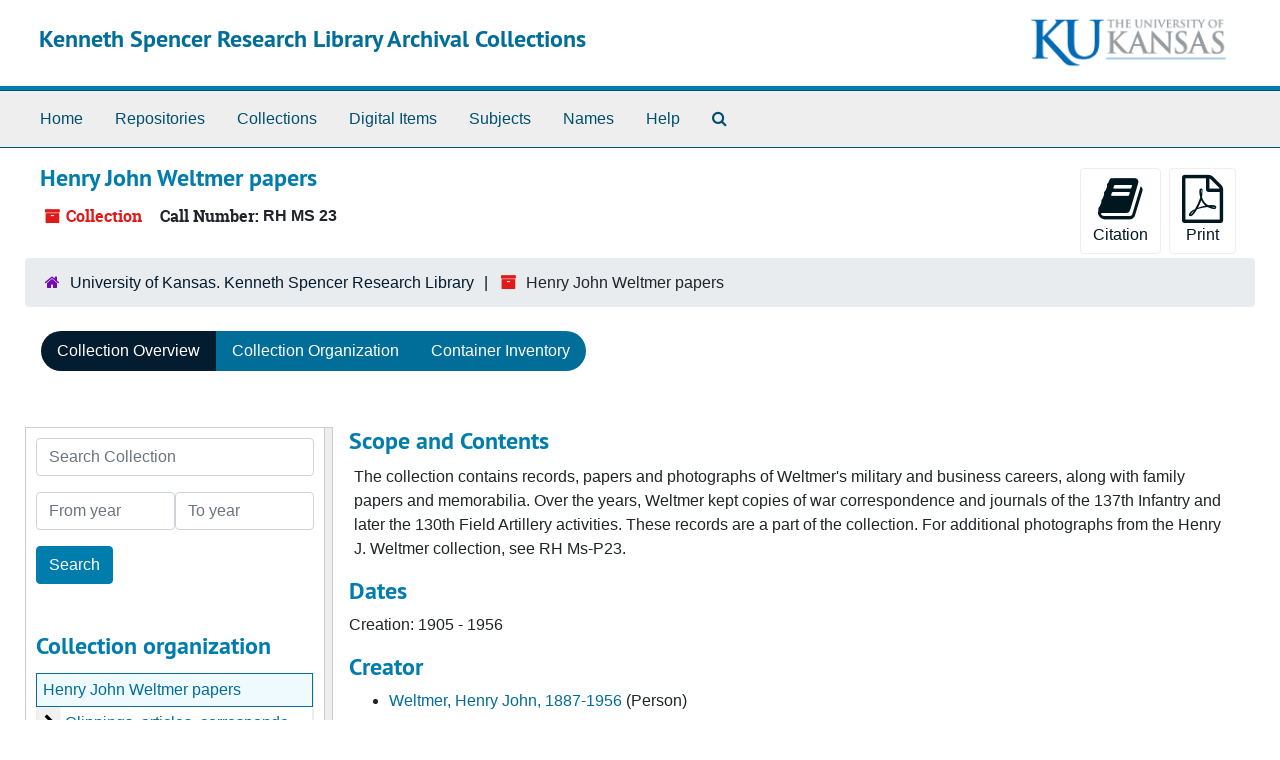

--- FILE ---
content_type: text/html;charset=utf-8
request_url: https://archives.lib.ku.edu/repositories/3/resources/2494
body_size: 10848
content:
<!DOCTYPE html>
<html lang="en">
<head>
	<meta charset="utf-8"/>
	<meta http-equiv="X-UA-Compatible" content="IE=edge"/>
	<meta name="viewport" content="width=device-width, initial-scale=1">
	<link rel="icon" type="image/png" href="/assets/KU-favicon.png">
	<title>Collection: Henry John Weltmer papers | Kenneth Spencer Research Library Archival Collections</title>
	<meta name="csrf-param" content="authenticity_token" />
<meta name="csrf-token" content="jPc9j+ZRhvnriyazvK50zpSYu25Clq2HkrGgD0looo3sHfq2/PVMeB64gQan24cID14WCAtFAc8bV+DoNQIpHg==" />

		<meta name="referrer" content="origin-when-cross-origin" />

	<script>
	 var APP_PATH = '/';
	 var SHOW_IDENTIFIERS_IN_TREE = false;
	</script>

	<link rel="stylesheet" media="all" href="/assets/application-65346ce1b9e1d0663e2a055e0b2dddffb06b41c1d5cd4827bdc373d3b59295a6.css" />
	<script src="/assets/application-589dd4e86c691634ac2aec1683b4c758133e463261a6795a9e45d0f75b93fad7.js"></script>

	  <script type="application/ld+json">
    {
  "@context": "http://schema.org/",
  "@id": "https://archives.lib.ku.edu/repositories/3/resources/2494",
  "@type": [
    "Collection",
    "ArchiveComponent"
  ],
  "name": "Henry John Weltmer papers",
  "identifier": "RH MS 23",
  "description": "The collection contains records, papers and photographs of Weltmer's military and business careers, along with family papers and memorabilia. Over the years, Weltmer kept copies of war correspondence and journals of the 137th Infantry and later the 130th Field Artillery activities. These records are a part of the collection. For additional photographs from the Henry J. Weltmer collection, see RH Ms-P23.",
  "creator": [
    {
      "@id": "https://archives.lib.ku.edu/agents/people/5039",
      "@type": "Person",
      "name": "Weltmer, Henry John, 1887-1956"
    }
  ],
  "dateCreated": [
    "Creation: 1905 - 1956"
  ],
  "materialExtent": [
    {
      "@type": "QuantitativeValue",
      "unitText": "Linear Feet",
      "value": "3.75"
    }
  ],
  "about": [
    {
      "@type": "Intangible",
      "name": "World War, 1914-1918 -- Personal narratives, American"
    },
    {
      "@type": "Intangible",
      "sameAs": "sh85148464",
      "name": "World War, 1939-1945 -- Personal narratives, American"
    },
    {
      "@type": "Intangible",
      "name": "Armories -- Kansas -- Hiawatha"
    },
    {
      "@type": "Place",
      "name": "Hiawatha (Kan.) -- Description and travel"
    },
    {
      "@type": "Intangible",
      "name": "Soldiers -- Kansas"
    },
    {
      "@type": "Intangible",
      "name": "Civil service -- Kansas"
    },
    {
      "@type": "Place",
      "sameAs": "sh85071518",
      "name": "Kansas -- Politics and government"
    },
    {
      "@type": "Place",
      "name": "Sabetha (Kan.)"
    },
    {
      "@type": "Place",
      "name": "Horton (Kan.)"
    },
    {
      "@type": "Place",
      "name": "Troy (Kan.)"
    },
    {
      "@type": "Place",
      "name": "Camp Joseph T. Robinson (Ark.)"
    },
    {
      "@type": "Person",
      "name": "Weltmer, Henry John, 1887-1956"
    },
    {
      "@type": "Person",
      "name": "Hall, Frederick Lee, 1916-1970"
    },
    {
      "@type": "Organization",
      "name": "Weltmer family"
    },
    {
      "@type": "Organization",
      "name": "Galbraith family"
    },
    {
      "@type": "Organization",
      "name": "Hiawatha Daily World (Newspaper)"
    },
    {
      "@type": "Organization",
      "name": "Kansas Democrat (Newspaper)"
    },
    {
      "@type": "Organization",
      "name": "Kansas. Militia"
    },
    {
      "@type": "Organization",
      "name": "United States. Army. Infantry Regiment, 137th"
    },
    {
      "@type": "Organization",
      "name": "United States. Army. Division, 35th"
    }
  ],
  "inLanguage": [
    {
      "@type": "Language",
      "name": "English"
    }
  ],
  "holdingArchive": {
    "@id": "https://archives.lib.ku.edu/repositories/3",
    "@type": "ArchiveOrganization",
    "name": "University of Kansas. Kenneth Spencer Research Library",
    "sameAs": "n88090645",
    "address": {
      "@type": "PostalAddress",
      "streetAddress": [
        "1450 Poplar Lane"
      ],
      "addressLocality": "Lawrence",
      "addressRegion": "KS",
      "postalCode": "66045-7616",
      "addressCountry": "United States"
    }
  }
}
  </script>


		<!-- Begin plugin layout -->
		
		<!-- End plugin layout -->
		<!-- Begin plugin layout -->
		
		<!-- End plugin layout -->
		<!-- Begin plugin layout -->
		<link rel="stylesheet" media="screen" href="/assets/css/aeon_request_action.css" />

<script type="text/template" id="aeon_request_modal_template">
  <div class="modal fade aeon_request_selector_modal" id="aeon_request_selector_modal" tabindex="-1" role="dialog" aria-labelledby="aeon_request_selector_modalLabel" aria-hidden="true">
    <div class="modal-dialog">
      <div class="modal-content">
        <div class="modal-header">
          <button type="button" class="close" data-dismiss="modal" aria-hidden="true">&times;</button>
          <h3 class="modal-title" id="aeon_request_selector_modalLabel">Request Details</h3>
        </div>
        <div class="modal-body">
        </div>
        <div class="modal-footer">
          <button type="button" class="btn btn-default" data-dismiss="modal">Cancel</button>
        </div>
      </div>
    </div>
  </div>
</script>



		<!-- End plugin layout -->
		<!-- Begin plugin layout -->
		
		<!-- End plugin layout -->
		<!-- Begin plugin layout -->
		<!-- aspace_sitemap -->

		<!-- End plugin layout -->
		<!-- Begin plugin layout -->
		
		<!-- End plugin layout -->
		<!-- Begin plugin layout -->
		
		<!-- End plugin layout -->
		<!-- Begin plugin layout -->
		<!-- Global site tag (gtag.js) - Google Analytics -->
<script async src="https://www.googletagmanager.com/gtag/js?id=G-5QX6TE3DSK"></script>
<script>
  window.dataLayer = window.dataLayer || [];
  function gtag(){dataLayer.push(arguments);}
  gtag('js', new Date());

  gtag('config', 'UA-9718539-30');
  gtag('config', 'G-5QX6TE3DSK');
</script>


		<!-- End plugin layout -->

<!-- HTML5 shim and Respond.js for IE8 support of HTML5 elements and media queries -->
<!-- WARNING: Respond.js doesn't work if you view the page via file:// -->
<!--[if lt IE 9]>
	<script src="https://oss.maxcdn.com/html5shiv/3.7.3/html5shiv.min.js"></script>
	<script src="https://oss.maxcdn.com/respond/1.4.2/respond.min.js"></script>
<![endif]-->
</head>

<body class="min-h-screen d-flex flex-column">

		<!-- Begin plugin layout -->
		
		<!-- End plugin layout -->
		<!-- Begin plugin layout -->
		
		<!-- End plugin layout -->
		<!-- Begin plugin layout -->
		
		<!-- End plugin layout -->
		<!-- Begin plugin layout -->
		
		<!-- End plugin layout -->
		<!-- Begin plugin layout -->
		
		<!-- End plugin layout -->
		<!-- Begin plugin layout -->
		
		<!-- End plugin layout -->
		<!-- Begin plugin layout -->
		
		<!-- End plugin layout -->
		<!-- Begin plugin layout -->
		
		<!-- End plugin layout -->

	<div class="skipnav">
  <a class="sr-only sr-only-focusable" href="#maincontent">Skip to main content</a>
</div>


	<div class="container-fluid no-pad">
		<section id="header">
  <div class="d-flex row align-items-center px-4">
    <div class="col-sm-9">
      <p class="mb-2 h1">
          <a title="Return to the Kenneth Spencer Research Library Archival Collections homepage" href="https://archives.lib.ku.edu">
        Kenneth Spencer Research Library Archival Collections
          </a>
      </p>
    </div>
    <div class="col-sm-3 d-none d-md-block"><img class="logo" src="/assets/images/kuban2.png" alt="University of Kansas logo" /></div>
  </div>
</section>

		<section id="navigation">
  <nav class="navbar navbar-expand-lg navbar-light navbar-default bg-light p-0" aria-label="top-level navigation">
      <button type="button" class="navbar-toggler m-2 ml-auto" data-toggle="collapse" data-target="#collapsemenu" aria-expanded="false">
        <div class="container">
          <span class="sr-only">Navigation menu for smaller devices</span>
          <span class="navbar-toggler-icon"></span>
        </div>
      </button>
      <div class="collapse navbar-collapse top-bar pl-4" id="collapsemenu">
        <ul class="navbar-nav mr-auto">
            <li class="nav-item p-2">
              <a class="nav-link" href="/">Home</a>
            </li>
            <li class="nav-item p-2">
              <a class="nav-link" href="/repositories">Repositories</a>
            </li>
            <li class="nav-item p-2">
              <a class="nav-link" href="/repositories/resources">Collections</a>
            </li>
            <li class="nav-item p-2">
              <a class="nav-link" href="/objects?limit=digital_object">Digital Items</a>
            </li>
            <li class="nav-item p-2">
              <a class="nav-link" href="/subjects">Subjects</a>
            </li>
            <li class="nav-item p-2">
              <a class="nav-link" href="/agents">Names</a>
            </li>
            <li class="nav-item p-2">
              <a class="nav-link" href="/help"><span class="translation_missing" title="translation missing: en.Help">Help</span></a>
            </li>
            <li class="nav-item p-2"><a class="nav-link" href="/search?reset=true" title="Search The Archives">
                <span class="fa fa-search" aria-hidden="true"></span>
                <span class="sr-only">Search The Archives</span>
              </a>
            </li>
        </ul>
      </div>
  </nav>
</section>

	</div>

	<section id="content" class="container-fluid mt-2 pt-2 flex-grow-1">
		<a name="maincontent" id="maincontent"></a>
		
		<a name="main" title="Main Content"></a>
<div id="main-content" class="row">
  <div id="info_row" class="col-12">
    <div class="d-flex flex-column flex-md-row">
      <div class="information flex-grow-1">
        

<h1>
    Henry John Weltmer papers
</h1>


<div class="badge-and-identifier">
  <div class="record-type-badge resource">
    <i class="fa fa-archive"></i>&#160;Collection 
  </div>
    <div class="identifier">
      <span class="id-label">Call Number:</span>&#160;<span class="component">RH MS 23</span>
    </div>
</div>

      </div>
      <div class="page_actions">
        <div title="Page Actions" class="d-flex justify-content-end">
    <div class="large-badge text-center resource p-1">
        <form id="cite_sub" action="/cite" accept-charset="UTF-8" method="post"><input name="utf8" type="hidden" value="&#x2713;" autocomplete="off" /><input type="hidden" name="authenticity_token" value="j0NI4Pk4ujE2BOFBdZNloKYRHLVB60JYIfL9P/gmEAIisMjCzMYmE47j6EEesCGMcjoSx0HoblNohOZaQ8OsDw==" autocomplete="off" />
  <input type="hidden" name="uri" id="uri" value="/repositories/3/resources/2494" autocomplete="off" />
  <input type="hidden" name="cite" id="cite" value="Henry John Weltmer Collection, Kansas Collection, RH MS 23, Kenneth Spencer Research Library, University of Kansas" autocomplete="off" />
  <button type="submit" class="btn page_action request btn-default">
    <i class="fa fa-book fa-3x"></i><br/>
    Citation
  </button>
</form>
    </div>
    <div class="large-badge text-center resource p-1">
        

    <form id="print_form" action="/repositories/3/resources/2494/pdf" accept-charset="UTF-8" method="post"><input name="utf8" type="hidden" value="&#x2713;" autocomplete="off" /><input type="hidden" name="authenticity_token" value="2nSvUVw+eUkR/wT3L/3hjDu3X9af5QCoDcDPvSQySJwniChztq6YzlvtlnPYPknkPXTPI70KGpwZUW7G0xn8bA==" autocomplete="off" />
      <input type="hidden" name="base_token" id="base_token" value="5f21ea9433cfc20d48bfec0249a31972" autocomplete="off" />
      <input type="hidden" name="token" id="token" value="" autocomplete="off" />
      <button id="print_button" class="btn btn-default page_action print">
        <i class="fa fa-file-pdf-o fa-3x"></i><br/>
        <span class="print-label">Print</span><span class="generating-label" style="display: none">Generating</span>
      </button>
</form>
    </div>
</div>

      </div>
    </div>
  </div>
</div>
<div class="row">
    <div class="container-fluid p-0 clear">
    <nav aria-label="hierarchical navigation">
      <ul class="breadcrumb">
	<li>
	  <span class='record-type-badge repository' aria-hidden='true'>       <i class='fa fa-home'></i>     </span>
	    <a href='/repositories/3'>
		University of Kansas. Kenneth Spencer Research Library
	    </a>
	</li>
	<li>
	  <span class='record-type-badge resource' aria-hidden='true'>       <i class='fa fa-archive'></i>     </span>
	    Henry John Weltmer papers
	</li>
      </ul>
    </nav>
</div>

</div>

<div class="row" id="tabs">
  <div class="col-sm-9 text-center tabbing navbar navbar-default">
    <ul class="tabbing nav nav-pills">
        <li class="nav-item">

    <a class="active nav-link" aria-current="page" href="#">Collection Overview</a>
  </li>

        <li class="nav-item">

    <a class="nav-link" href="/repositories/3/resources/2494/collection_organization">Collection Organization</a>
  </li>

        <li class="nav-item">

    <a class="nav-link" href="/repositories/3/resources/2494/inventory">Container Inventory</a>
  </li>

      
    </ul>
  </div>
</div>



<div class="row mt-5 flex-column flex-lg-row" id="notes_row">
  <div
    id="sidebar"
    class="h-max col-12 col-lg-3 sidebar sidebar-container resizable-sidebar resizable-sidebar-left infinite-tree-sidebar"
    data-sidebar-position="left"
    
  >
   <a name="search" title="Search within collection"></a>
<div class="search">

  <form class="form-horizontal container mx-0 mb-5" action="/repositories/3/resources/2494/search" accept-charset="UTF-8" method="get"><input name="utf8" type="hidden" value="&#x2713;" autocomplete="off" />

    <div class="form-group row">
      <label class="sr-only" for="filter_q0">Search Collection</label>
      <input type="text" name="filter_q[]" id="filter_q0" placeholder="Search Collection" class="form-control" />
    </div>

    <div class="form-group row gap-x-3">
      <input type="hidden" name="op[]" id="op_" value="" autocomplete="off" />
      <input type="hidden" name="field[]" id="field_" value="" autocomplete="off" />
      <input type="hidden" name="limit" id="limit" value="" autocomplete="off" />
      <input type="hidden" name="q[]" id="q_" value="*" autocomplete="off" />

      <div class="year_from p-0 flex-grow-1">
        <label class="sr-only" for="filter_from_year">From year</label>
        <input type="text" name="filter_from_year" id="filter_from_year" size="4" maxlength="4" placeholder="From year" class="form-control" />
      </div>

      <div class="year_to p-0 flex-grow-1">
        <label class="sr-only" for="filter_to_year">To year</label>
        <input type="text" name="filter_to_year" id="filter_to_year" size="4" maxlength="4" placeholder="To year" class="form-control" />
      </div>

    </div>

    <div class="form-group row">
      <input type="submit" name="commit" value="Search" class="btn btn-primary" data-disable-with="Search" />
    </div>

</form>
</div>

   <script src="/assets/largetree-72b4229592416085346cda5f0ac7f94abffb7a26be4058aaf1cbe79e03a1118b.js"></script>
<script src="/assets/tree_renderer-e64dd44d07976947542a99f3f3b2887aa4e50e22ad71655ebc5aa6c3ae49aa45.js"></script>

<h2>Collection organization</h2>
<div class="infinite-tree-view largetree-container" id='tree-container' style="height: 600px"></div>

<script>

    var root_uri = '/repositories/3/resources/2494';
    var should_link_to_record = true;

    var tree = new LargeTree(new TreeDataSource(root_uri + '/tree'),
        $('#tree-container'),
        root_uri,
        true,
        new SimpleRenderer(should_link_to_record),
        function() {
            var tree_id = TreeIds.uri_to_tree_id('/repositories/3/resources/2494');
            tree.setCurrentNode(tree_id, function() {
                // scroll to selected node
                tree.elt.scrollTo('#'+tree_id, 0, {offset: -50});
            });
        },
        function(current_node, tree) {
          tree.expandNode(current_node);
        });
</script>

 </div>
  <div class="col-12 col-lg-9 px-3 resizable-content-pane">
    
    <!-- Look for '_inherited' and '*_inherited' properties -->
<div class="upper-record-details">
	    
    <div class="abstract single_note" >
     <h2>Scope and Contents</h2>
         <div class="subnote mr-2">
           
<div class="wrap-anywhere note-content">

    <p>The collection contains records, papers and photographs of Weltmer's military and business careers, along with family papers and memorabilia. Over the years, Weltmer kept copies of war correspondence and journals of the 137th Infantry and later the 130th Field Artillery activities. These records are a part of the collection. For additional photographs from the Henry J. Weltmer collection, see RH Ms-P23.</p>
</div>

         </div>
    </div>


      <h2>Dates</h2>
      <ul class="dates-is-single-date">
        <li class="dates"> 
            Creation: 1905 - 1956 
        </li>
</ul>



      
  <h2>Creator</h2>
  <ul class="present_list agents_list">
      <li>


        <a href="/agents/people/5039">Weltmer, Henry John, 1887-1956</a>
        (Person)
      </li>
  </ul>


	       
    <div class="accessrestrict single_note" >
     <h2>Conditions Governing Access</h2>
         <div class="subnote mr-2">
           
<div class="wrap-anywhere note-content">

    <p>No access restrictions.</p>
</div>

         </div>
    </div>

	       
    <div class="userestrict single_note" >
     <h2>Conditions Governing Use</h2>
         <div class="subnote mr-2">
           
<div class="wrap-anywhere note-content">

    <p>Spencer Library staff may determine use restrictions dependent on the physical condition of manuscript materials.</p>
</div>

         </div>
    </div>

	       
    <div class="bioghist single_note" >
     <h2>Biography of Henry John Weltmer</h2>
         <div class="subnote mr-2">
           
<div class="wrap-anywhere note-content">

    <div class="position-relative mb-3 d-flex flex-column align-items-start" data-js="readmore">
      <input
        type="checkbox"
        id="bioghist_readmore_c63271ea-0768-46ad-8585-756d9537d105"
        class="readmore__state order-1 bottom-0 visually-hidden"
        aria-expanded="false"
        aria-controls="bioghist_readmore_content"
      />
      <label for="bioghist_readmore_c63271ea-0768-46ad-8585-756d9537d105" class="readmore__label order-1" tabindex="0">
        <span class="readmore__label--more">See more <i class="fa fa-chevron-down"></i></span>
        <span class="readmore__label--less">See less <i class="fa fa-chevron-up"></i></span>
      </label>
      <section
        id="bioghist_readmore_content"
        class="readmore__content order-0"
        role="region"
        aria-labelledby="bioghist_readmore_c63271ea-0768-46ad-8585-756d9537d105"
      >
        <p>Henry J. Weltmer was born at Hamlin, Kansas in 1887. As a young man, he enlisted in Company F of the first Kansas Infantry. He served all grades from private to colonel and commanded Company F of the 137th Infantry in the Mexican Border conflict (1916) and World War 1, 1917-1918. He graduated from Command &amp; Staff Schools at Ft. Sill, Oklahoma and Leavenworth, Kansas. After the war, he was editor and publisher of the Kansas Democrat and manager of the Hiawatha Daily World. He served as postmaster at Hiawatha from 1931-1935. In 1938, he promoted and planned the building of the National Guard Armory in Hiawatha. In December 1940, he and the Hiawatha battalion were called into active duty to train at Camp Robinson, Arkansas. He later transferred to the Army Air Force and was promoted to full colonel where he served 5 1/2 years. He retired from the Air Force in 1948, and was employed as Alcoholic Beverage Control Inspector for Kansas. He was one of the principal Brown County supporters of Governor Fred Hall in the 1954 primary and general election campaigns.</p>
      </section>
    </div>
</div>

         </div>
    </div>


        <h2>
          Full Extent
        </h2>
        <p class="extent">
        3.75 Linear Feet (5 boxes)</p>

      <h2>Language of Materials</h2>
        <p class="language">
	  English
	</p>

    


      
      
      
      
      
      
      
      
</div>

    <div class="acc_holder clear-both">
      <div id="res_accordion" class="accordion">
	  <div class="card">
    <div class="card-header">
      <h2 class="card-title mb-0">
        <a class="accordion-toggle" data-toggle="collapse" data-target="#add_desc" aria-controls="add_desc" aria-expanded="true">
          Additional Description
        </a>
      </h2>
    </div>
    <div id="add_desc" class="collapse show note_panel">
      <div class="card-body">
        	    <div class="note">
	      
    <div class="physloc single_note" >
     <h3>Physical Location</h3>
        
<div class="wrap-anywhere note-content">

    <p>RH MS 23</p>
</div>

    </div>

	    </div>
	    <div class="note">
	      
    <div class="acqinfo single_note" >
     <h3>Immediate Source of Acquisition</h3>
         <div class="subnote mr-2">
           
<div class="wrap-anywhere note-content">

    <p>Gift, Keith Weltmer, June 1959.</p>
</div>

         </div>
    </div>

	    </div>
	    <div class="note">
	      
    <div class="separatedmaterial single_note" >
     <h3>Separated Materials</h3>
         <div class="subnote mr-2">
           
<div class="wrap-anywhere note-content">

    <p>Photographs located at RH MS-P23</p>
</div>

         </div>
    </div>

	    </div>

      </div>
    </div>
  </div>

      <div class="card">
    <div class="card-header">
      <h2 class="card-title mb-0">
        <a class="accordion-toggle" data-toggle="collapse" data-target="#agent_list" aria-controls="agent_list" aria-expanded="true">
          Related Names
        </a>
      </h2>
    </div>
    <div id="agent_list" class="collapse show note_panel">
      <div class="card-body">
        
  <h3>Subject</h3>
  <ul class="present_list agents_list">
      <li>


        <a href="/agents/people/5039">Weltmer, Henry John, 1887-1956</a>
        (Person)
      </li>
      <li>


        <a href="/agents/people/13549">Hall, Frederick Lee, 1916-1970</a>
        (Person)
      </li>
      <li>


        <a href="/agents/families/270">Weltmer family</a>
        (Family)
      </li>
      <li>


        <a href="/agents/families/271">Galbraith family</a>
        (Family)
      </li>
      <li>


        <a href="/agents/corporate_entities/1777">Hiawatha Daily World (Newspaper)</a>
        (Organization)
      </li>
      <li>


        <a href="/agents/corporate_entities/1778">Kansas Democrat (Newspaper)</a>
        (Organization)
      </li>
      <li>


        <a href="/agents/corporate_entities/3569">Kansas. Militia</a>
        (Organization)
      </li>
      <li>


        <a href="/agents/corporate_entities/3922">United States. Army. Infantry Regiment, 137th</a>
        (Organization)
      </li>
      <li>


        <a href="/agents/corporate_entities/3799">United States. Army. Division, 35th</a>
        (Organization)
      </li>
  </ul>

      </div>
    </div>
  </div>

	     <div class="card">
    <div class="card-header">
      <h2 class="card-title mb-0">
        <a class="accordion-toggle" data-toggle="collapse" data-target="#subj_list" aria-controls="subj_list" aria-expanded="true">
          Subjects
        </a>
      </h2>
    </div>
    <div id="subj_list" class="collapse show note_panel">
      <div class="card-body">
        













  <h3>Geographic</h3>
  <ul class="present_list subjects_list">
      <li>
      	<a href="/subjects/4331">Camp Joseph T. Robinson (Ark.)</a>
      </li>
      <li>
      	<a href="/subjects/4324">Hiawatha (Kan.) -- Description and travel</a>
      </li>
      <li>
      	<a href="/subjects/4329">Horton (Kan.)</a>
      </li>
      <li>
      	<a href="/subjects/1514">Kansas -- Politics and government</a>
      </li>
      <li>
      	<a href="/subjects/4328">Sabetha (Kan.)</a>
      </li>
      <li>
      	<a href="/subjects/4330">Troy (Kan.)</a>
      </li>
  </ul>
  <h3>Topical</h3>
  <ul class="present_list subjects_list">
      <li>
      	<a href="/subjects/4323">Armories -- Kansas -- Hiawatha</a>
      </li>
      <li>
      	<a href="/subjects/4326">Civil service -- Kansas</a>
      </li>
      <li>
      	<a href="/subjects/4325">Soldiers -- Kansas</a>
      </li>
      <li>
      	<a href="/subjects/207">World War, 1914-1918 -- Personal narratives, American</a>
      </li>
      <li>
      	<a href="/subjects/203">World War, 1939-1945 -- Personal narratives, American</a>
      </li>
  </ul>

      </div>
    </div>
  </div>


	    <div class="card">
    <div class="card-header">
      <h2 class="card-title mb-0">
        <a class="accordion-toggle" data-toggle="collapse" data-target="#fa" aria-controls="fa" aria-expanded="true">
          Finding Aid &amp; Administrative Information
        </a>
      </h2>
    </div>
    <div id="fa" class="collapse show note_panel">
      <div class="card-body">
        
    <dl class="dl-horizontal">
          <dt>Title</dt>
      	  <dd>
              Guide to the Henry John Weltmer Collection
          </dd>
          <dt>Subtitle</dt>
      	  <dd>
              Henry John Weltmer papers
          </dd>
          <dt>Author</dt>
      	  <dd>
              pg August 1976. Inventory revised May 2001, by mh; mg 2004
          </dd>
          <dt>Date</dt>
      	  <dd>
              2004
          </dd>
          <dt>Description rules</dt>
      	  <dd>
              Describing Archives: A Content Standard
          </dd>
          <dt>Language of description</dt>
      	  <dd>
                Finding aid written in English.
          </dd>
        <dt>Finding aid permalink</dt>
        <dd>http://hdl.handle.net/10407/2593856679
          <dt>Preferred citation</dt>
          <dd>
            Henry John Weltmer Collection, Kansas Collection, RH MS 23, Kenneth Spencer Research Library, University of Kansas<br>
          </dd>
    </dl>

      </div>
    </div>
  </div>

	     <div class="card">
    <div class="card-header">
      <h2 class="card-title mb-0">
        <a class="accordion-toggle" data-toggle="collapse" data-target="#repo_details" aria-controls="repo_details" aria-expanded="true">
          Repository Details
        </a>
      </h2>
    </div>
    <div id="repo_details" class="collapse show note_panel">
      <div class="card-body">
        <h3>Repository Details</h3>
<p> Part of the University of Kansas. Kenneth Spencer Research Library Repository</p>
<div class="website">
  <a href="http://spencer.lib.ku.edu/">http://spencer.lib.ku.edu/</a>
</div>



<div class='contact_info'>
  <strong>Contact:</strong> <br/>
  <span class="street">
    1450 Poplar Lane
    <br />
  </span>

     <span class="city">Lawrence</span>
     <span class="region">KS</span>
     <span class="post_code">66045-7616</span>
     <span class="country">United States</span>

<br/>

   <span class="telephone">
       <i class="fa fa-phone" aria-hidden="true"></i> 785-864-4334
   </span><br/>

<!-- YEE HAW -->
<span class="email"><i class="fa fa-envelope" aria-hidden="true"></i> <a href="mailto:ksrlref@ku.edu" title="Send email">ksrlref@ku.edu</a></span>
<br/>
</div>



      </div>
    </div>
  </div>

      </div>
        
        
        
        
        
        
        
        
    </div>
    <script type="text/javascript" >initialize_accordion(".note_panel", "Expand All" , "Collapse All", true);
    </script>
  </div>
</div>

<script>
  document.querySelectorAll("[data-js='readmore']").forEach((el) => {
    new ReadMoreNotes(el);
  });
</script>

  <div class="modal fade" id="cite_modal" tabindex="-1" role="dialog" aria-modal="true" aria-labelledby="cite_modalLabel">
  <div class="modal-dialog modal-lg">
    <div class="modal-content">
      <header class="modal-header">
        <h2 class="modal-title h3" id="cite_modalLabel">Citation</h2>
        <button type="button" class="close" id="cite_modal_header_close" data-dismiss="modal" aria-label="Close">&times;</button>
      </header>
      <div class="modal-body">
        <section class="card">
  <header class="card-header">
    <h3 class="card-title mb-0">Cite Item</h3>
  </header>
  <div class="card-body d-flex align-items-center gap-x-3">
    <p id="item_citation" class="flex-grow-1 mb-0">Henry John Weltmer Collection, Kansas Collection, RH MS 23, Kenneth Spencer Research Library, University of Kansas</p>
    <button type="button" id="copy_item_citation" class="btn btn-primary flex-shrink-0 clip-btn" data-clipboard-target="#item_citation" aria-label="Copy item citation to clipboard">Copy to clipboard</button>
  </div>
</section>
<section class="card mt-3">
  <header class="card-header">
    <h3 class="card-title mb-0">Cite Finding Aid</h3>
  </header>
  <div class="card-body d-flex align-items-center gap-x-3">
    <p id="item_description_citation" class="flex-grow-1 mb-0">Henry John Weltmer Collection, Kansas Collection, RH MS 23, Kenneth Spencer Research Library, University of Kansas https://archives.lib.ku.edu/repositories/3/resources/2494  Accessed  January 27, 2026.</p>
    <button type="button" id="copy_item_description_citation" class="btn btn-primary flex-shrink-0 clip-btn" data-clipboard-target="#item_description_citation" aria-label="Copy item description citation to clipboard">Copy to clipboard</button>
  </div>
</section>

      </div>
      <footer class="modal-footer">
        <button type="button" class="btn btn-secondary" id="cite_modal_footer_close" data-dismiss="modal" aria-label="Close">Close</button>
      </footer>
    </div>
  </div>
</div>

<script type ="text/javascript" >setupCite()</script>


	</section>

	<div class="container-fluid panel-footer">
  <div class="row">
     <div class="col-md-12">
       <p class="footer-items"><a href="https://archivesspace.lib.ku.edu">Staff Interface</a>
         | Visit <a href='http://archivesspace.org'>ArchivesSpace.org</a>
         | v4.1.1
         | <a href="https://spencer.lib.ku.edu/collections/problematic-description">Problematic Description</a>
          | <a id='aspaceFeedbackLink' href='https://ku.libwizard.com/loader.php?id=2a261b2a233162b5c22f19b23b44f87f' target='_blank'>Send Feedback or Report a Problem</a></p>
     </div>
  </div>
</div>


</body>
</html>
